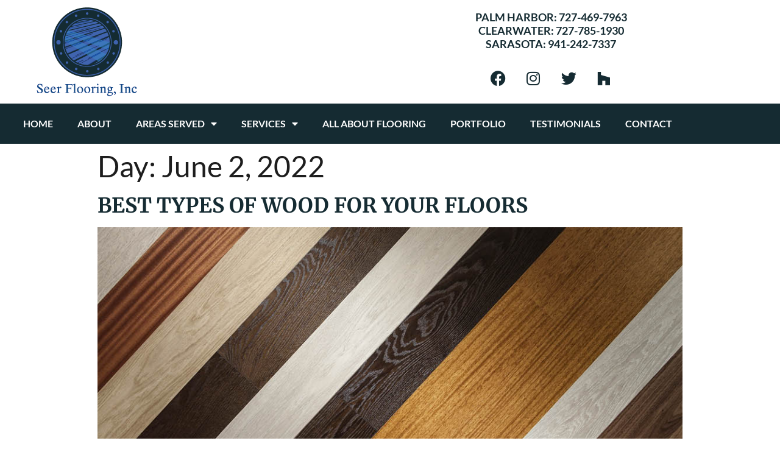

--- FILE ---
content_type: text/html; charset=UTF-8
request_url: https://www.seerfloor.com/2022/06/02/
body_size: 11573
content:
<!doctype html>
<html lang="en-US">
<head>
	<meta charset="UTF-8">
		<meta name="viewport" content="width=device-width, initial-scale=1">
	<link rel="profile" href="https://gmpg.org/xfn/11">
	<meta name='robots' content='noindex, follow' />

	<!-- This site is optimized with the Yoast SEO plugin v26.7 - https://yoast.com/wordpress/plugins/seo/ -->
	<title>June 2, 2022 - Seer Flooring</title>
	<meta property="og:locale" content="en_US" />
	<meta property="og:type" content="website" />
	<meta property="og:title" content="June 2, 2022 - Seer Flooring" />
	<meta property="og:url" content="https://www.seerfloor.com/2022/06/02/" />
	<meta property="og:site_name" content="Seer Flooring" />
	<meta name="twitter:card" content="summary_large_image" />
	<script type="application/ld+json" class="yoast-schema-graph">{"@context":"https://schema.org","@graph":[{"@type":"CollectionPage","@id":"https://www.seerfloor.com/2022/06/02/","url":"https://www.seerfloor.com/2022/06/02/","name":"June 2, 2022 - Seer Flooring","isPartOf":{"@id":"https://www.seerfloor.com/#website"},"primaryImageOfPage":{"@id":"https://www.seerfloor.com/2022/06/02/#primaryimage"},"image":{"@id":"https://www.seerfloor.com/2022/06/02/#primaryimage"},"thumbnailUrl":"https://www.seerfloor.com/wp-content/uploads/hardwood-species-2022-June.jpg","breadcrumb":{"@id":"https://www.seerfloor.com/2022/06/02/#breadcrumb"},"inLanguage":"en-US"},{"@type":"ImageObject","inLanguage":"en-US","@id":"https://www.seerfloor.com/2022/06/02/#primaryimage","url":"https://www.seerfloor.com/wp-content/uploads/hardwood-species-2022-June.jpg","contentUrl":"https://www.seerfloor.com/wp-content/uploads/hardwood-species-2022-June.jpg","width":1000,"height":400,"caption":"hardwood floor species"},{"@type":"BreadcrumbList","@id":"https://www.seerfloor.com/2022/06/02/#breadcrumb","itemListElement":[{"@type":"ListItem","position":1,"name":"Home","item":"https://www.seerfloor.com/"},{"@type":"ListItem","position":2,"name":"Archives for June 2, 2022"}]},{"@type":"WebSite","@id":"https://www.seerfloor.com/#website","url":"https://www.seerfloor.com/","name":"Seer Flooring","description":"","publisher":{"@id":"https://www.seerfloor.com/#organization"},"potentialAction":[{"@type":"SearchAction","target":{"@type":"EntryPoint","urlTemplate":"https://www.seerfloor.com/?s={search_term_string}"},"query-input":{"@type":"PropertyValueSpecification","valueRequired":true,"valueName":"search_term_string"}}],"inLanguage":"en-US"},{"@type":"Organization","@id":"https://www.seerfloor.com/#organization","name":"Seer Flooring","url":"https://www.seerfloor.com/","logo":{"@type":"ImageObject","inLanguage":"en-US","@id":"https://www.seerfloor.com/#/schema/logo/image/","url":"https://www.seerfloor.com/wp-content/uploads/logo_seer.png","contentUrl":"https://www.seerfloor.com/wp-content/uploads/logo_seer.png","width":181,"height":150,"caption":"Seer Flooring"},"image":{"@id":"https://www.seerfloor.com/#/schema/logo/image/"}}]}</script>
	<!-- / Yoast SEO plugin. -->


<link rel="alternate" type="application/rss+xml" title="Seer Flooring &raquo; Feed" href="https://www.seerfloor.com/feed/" />
<link rel="alternate" type="application/rss+xml" title="Seer Flooring &raquo; Comments Feed" href="https://www.seerfloor.com/comments/feed/" />
<style id='wp-img-auto-sizes-contain-inline-css' type='text/css'>
img:is([sizes=auto i],[sizes^="auto," i]){contain-intrinsic-size:3000px 1500px}
/*# sourceURL=wp-img-auto-sizes-contain-inline-css */
</style>
<style id='wp-emoji-styles-inline-css' type='text/css'>

	img.wp-smiley, img.emoji {
		display: inline !important;
		border: none !important;
		box-shadow: none !important;
		height: 1em !important;
		width: 1em !important;
		margin: 0 0.07em !important;
		vertical-align: -0.1em !important;
		background: none !important;
		padding: 0 !important;
	}
/*# sourceURL=wp-emoji-styles-inline-css */
</style>
<style id='classic-theme-styles-inline-css' type='text/css'>
/*! This file is auto-generated */
.wp-block-button__link{color:#fff;background-color:#32373c;border-radius:9999px;box-shadow:none;text-decoration:none;padding:calc(.667em + 2px) calc(1.333em + 2px);font-size:1.125em}.wp-block-file__button{background:#32373c;color:#fff;text-decoration:none}
/*# sourceURL=/wp-includes/css/classic-themes.min.css */
</style>
<style id='global-styles-inline-css' type='text/css'>
:root{--wp--preset--aspect-ratio--square: 1;--wp--preset--aspect-ratio--4-3: 4/3;--wp--preset--aspect-ratio--3-4: 3/4;--wp--preset--aspect-ratio--3-2: 3/2;--wp--preset--aspect-ratio--2-3: 2/3;--wp--preset--aspect-ratio--16-9: 16/9;--wp--preset--aspect-ratio--9-16: 9/16;--wp--preset--color--black: #000000;--wp--preset--color--cyan-bluish-gray: #abb8c3;--wp--preset--color--white: #ffffff;--wp--preset--color--pale-pink: #f78da7;--wp--preset--color--vivid-red: #cf2e2e;--wp--preset--color--luminous-vivid-orange: #ff6900;--wp--preset--color--luminous-vivid-amber: #fcb900;--wp--preset--color--light-green-cyan: #7bdcb5;--wp--preset--color--vivid-green-cyan: #00d084;--wp--preset--color--pale-cyan-blue: #8ed1fc;--wp--preset--color--vivid-cyan-blue: #0693e3;--wp--preset--color--vivid-purple: #9b51e0;--wp--preset--gradient--vivid-cyan-blue-to-vivid-purple: linear-gradient(135deg,rgb(6,147,227) 0%,rgb(155,81,224) 100%);--wp--preset--gradient--light-green-cyan-to-vivid-green-cyan: linear-gradient(135deg,rgb(122,220,180) 0%,rgb(0,208,130) 100%);--wp--preset--gradient--luminous-vivid-amber-to-luminous-vivid-orange: linear-gradient(135deg,rgb(252,185,0) 0%,rgb(255,105,0) 100%);--wp--preset--gradient--luminous-vivid-orange-to-vivid-red: linear-gradient(135deg,rgb(255,105,0) 0%,rgb(207,46,46) 100%);--wp--preset--gradient--very-light-gray-to-cyan-bluish-gray: linear-gradient(135deg,rgb(238,238,238) 0%,rgb(169,184,195) 100%);--wp--preset--gradient--cool-to-warm-spectrum: linear-gradient(135deg,rgb(74,234,220) 0%,rgb(151,120,209) 20%,rgb(207,42,186) 40%,rgb(238,44,130) 60%,rgb(251,105,98) 80%,rgb(254,248,76) 100%);--wp--preset--gradient--blush-light-purple: linear-gradient(135deg,rgb(255,206,236) 0%,rgb(152,150,240) 100%);--wp--preset--gradient--blush-bordeaux: linear-gradient(135deg,rgb(254,205,165) 0%,rgb(254,45,45) 50%,rgb(107,0,62) 100%);--wp--preset--gradient--luminous-dusk: linear-gradient(135deg,rgb(255,203,112) 0%,rgb(199,81,192) 50%,rgb(65,88,208) 100%);--wp--preset--gradient--pale-ocean: linear-gradient(135deg,rgb(255,245,203) 0%,rgb(182,227,212) 50%,rgb(51,167,181) 100%);--wp--preset--gradient--electric-grass: linear-gradient(135deg,rgb(202,248,128) 0%,rgb(113,206,126) 100%);--wp--preset--gradient--midnight: linear-gradient(135deg,rgb(2,3,129) 0%,rgb(40,116,252) 100%);--wp--preset--font-size--small: 13px;--wp--preset--font-size--medium: 20px;--wp--preset--font-size--large: 36px;--wp--preset--font-size--x-large: 42px;--wp--preset--spacing--20: 0.44rem;--wp--preset--spacing--30: 0.67rem;--wp--preset--spacing--40: 1rem;--wp--preset--spacing--50: 1.5rem;--wp--preset--spacing--60: 2.25rem;--wp--preset--spacing--70: 3.38rem;--wp--preset--spacing--80: 5.06rem;--wp--preset--shadow--natural: 6px 6px 9px rgba(0, 0, 0, 0.2);--wp--preset--shadow--deep: 12px 12px 50px rgba(0, 0, 0, 0.4);--wp--preset--shadow--sharp: 6px 6px 0px rgba(0, 0, 0, 0.2);--wp--preset--shadow--outlined: 6px 6px 0px -3px rgb(255, 255, 255), 6px 6px rgb(0, 0, 0);--wp--preset--shadow--crisp: 6px 6px 0px rgb(0, 0, 0);}:where(.is-layout-flex){gap: 0.5em;}:where(.is-layout-grid){gap: 0.5em;}body .is-layout-flex{display: flex;}.is-layout-flex{flex-wrap: wrap;align-items: center;}.is-layout-flex > :is(*, div){margin: 0;}body .is-layout-grid{display: grid;}.is-layout-grid > :is(*, div){margin: 0;}:where(.wp-block-columns.is-layout-flex){gap: 2em;}:where(.wp-block-columns.is-layout-grid){gap: 2em;}:where(.wp-block-post-template.is-layout-flex){gap: 1.25em;}:where(.wp-block-post-template.is-layout-grid){gap: 1.25em;}.has-black-color{color: var(--wp--preset--color--black) !important;}.has-cyan-bluish-gray-color{color: var(--wp--preset--color--cyan-bluish-gray) !important;}.has-white-color{color: var(--wp--preset--color--white) !important;}.has-pale-pink-color{color: var(--wp--preset--color--pale-pink) !important;}.has-vivid-red-color{color: var(--wp--preset--color--vivid-red) !important;}.has-luminous-vivid-orange-color{color: var(--wp--preset--color--luminous-vivid-orange) !important;}.has-luminous-vivid-amber-color{color: var(--wp--preset--color--luminous-vivid-amber) !important;}.has-light-green-cyan-color{color: var(--wp--preset--color--light-green-cyan) !important;}.has-vivid-green-cyan-color{color: var(--wp--preset--color--vivid-green-cyan) !important;}.has-pale-cyan-blue-color{color: var(--wp--preset--color--pale-cyan-blue) !important;}.has-vivid-cyan-blue-color{color: var(--wp--preset--color--vivid-cyan-blue) !important;}.has-vivid-purple-color{color: var(--wp--preset--color--vivid-purple) !important;}.has-black-background-color{background-color: var(--wp--preset--color--black) !important;}.has-cyan-bluish-gray-background-color{background-color: var(--wp--preset--color--cyan-bluish-gray) !important;}.has-white-background-color{background-color: var(--wp--preset--color--white) !important;}.has-pale-pink-background-color{background-color: var(--wp--preset--color--pale-pink) !important;}.has-vivid-red-background-color{background-color: var(--wp--preset--color--vivid-red) !important;}.has-luminous-vivid-orange-background-color{background-color: var(--wp--preset--color--luminous-vivid-orange) !important;}.has-luminous-vivid-amber-background-color{background-color: var(--wp--preset--color--luminous-vivid-amber) !important;}.has-light-green-cyan-background-color{background-color: var(--wp--preset--color--light-green-cyan) !important;}.has-vivid-green-cyan-background-color{background-color: var(--wp--preset--color--vivid-green-cyan) !important;}.has-pale-cyan-blue-background-color{background-color: var(--wp--preset--color--pale-cyan-blue) !important;}.has-vivid-cyan-blue-background-color{background-color: var(--wp--preset--color--vivid-cyan-blue) !important;}.has-vivid-purple-background-color{background-color: var(--wp--preset--color--vivid-purple) !important;}.has-black-border-color{border-color: var(--wp--preset--color--black) !important;}.has-cyan-bluish-gray-border-color{border-color: var(--wp--preset--color--cyan-bluish-gray) !important;}.has-white-border-color{border-color: var(--wp--preset--color--white) !important;}.has-pale-pink-border-color{border-color: var(--wp--preset--color--pale-pink) !important;}.has-vivid-red-border-color{border-color: var(--wp--preset--color--vivid-red) !important;}.has-luminous-vivid-orange-border-color{border-color: var(--wp--preset--color--luminous-vivid-orange) !important;}.has-luminous-vivid-amber-border-color{border-color: var(--wp--preset--color--luminous-vivid-amber) !important;}.has-light-green-cyan-border-color{border-color: var(--wp--preset--color--light-green-cyan) !important;}.has-vivid-green-cyan-border-color{border-color: var(--wp--preset--color--vivid-green-cyan) !important;}.has-pale-cyan-blue-border-color{border-color: var(--wp--preset--color--pale-cyan-blue) !important;}.has-vivid-cyan-blue-border-color{border-color: var(--wp--preset--color--vivid-cyan-blue) !important;}.has-vivid-purple-border-color{border-color: var(--wp--preset--color--vivid-purple) !important;}.has-vivid-cyan-blue-to-vivid-purple-gradient-background{background: var(--wp--preset--gradient--vivid-cyan-blue-to-vivid-purple) !important;}.has-light-green-cyan-to-vivid-green-cyan-gradient-background{background: var(--wp--preset--gradient--light-green-cyan-to-vivid-green-cyan) !important;}.has-luminous-vivid-amber-to-luminous-vivid-orange-gradient-background{background: var(--wp--preset--gradient--luminous-vivid-amber-to-luminous-vivid-orange) !important;}.has-luminous-vivid-orange-to-vivid-red-gradient-background{background: var(--wp--preset--gradient--luminous-vivid-orange-to-vivid-red) !important;}.has-very-light-gray-to-cyan-bluish-gray-gradient-background{background: var(--wp--preset--gradient--very-light-gray-to-cyan-bluish-gray) !important;}.has-cool-to-warm-spectrum-gradient-background{background: var(--wp--preset--gradient--cool-to-warm-spectrum) !important;}.has-blush-light-purple-gradient-background{background: var(--wp--preset--gradient--blush-light-purple) !important;}.has-blush-bordeaux-gradient-background{background: var(--wp--preset--gradient--blush-bordeaux) !important;}.has-luminous-dusk-gradient-background{background: var(--wp--preset--gradient--luminous-dusk) !important;}.has-pale-ocean-gradient-background{background: var(--wp--preset--gradient--pale-ocean) !important;}.has-electric-grass-gradient-background{background: var(--wp--preset--gradient--electric-grass) !important;}.has-midnight-gradient-background{background: var(--wp--preset--gradient--midnight) !important;}.has-small-font-size{font-size: var(--wp--preset--font-size--small) !important;}.has-medium-font-size{font-size: var(--wp--preset--font-size--medium) !important;}.has-large-font-size{font-size: var(--wp--preset--font-size--large) !important;}.has-x-large-font-size{font-size: var(--wp--preset--font-size--x-large) !important;}
:where(.wp-block-post-template.is-layout-flex){gap: 1.25em;}:where(.wp-block-post-template.is-layout-grid){gap: 1.25em;}
:where(.wp-block-term-template.is-layout-flex){gap: 1.25em;}:where(.wp-block-term-template.is-layout-grid){gap: 1.25em;}
:where(.wp-block-columns.is-layout-flex){gap: 2em;}:where(.wp-block-columns.is-layout-grid){gap: 2em;}
:root :where(.wp-block-pullquote){font-size: 1.5em;line-height: 1.6;}
/*# sourceURL=global-styles-inline-css */
</style>
<link rel='stylesheet' id='trustreviews-public-main-css-css' href='https://www.seerfloor.com/wp-content/plugins/fb-reviews-widget/assets/css/public-main.css?ver=2.7.2' type='text/css' media='all' />
<link rel='stylesheet' id='hello-elementor-theme-style-css' href='https://www.seerfloor.com/wp-content/themes/hello-elementor/theme.min.css?ver=2.5.0' type='text/css' media='all' />
<link rel='stylesheet' id='hello-elementor-child-style-css' href='https://www.seerfloor.com/wp-content/themes/hello-theme-child-master/style.css?ver=1.0.0' type='text/css' media='all' />
<link rel='stylesheet' id='hello-elementor-css' href='https://www.seerfloor.com/wp-content/themes/hello-elementor/style.min.css?ver=2.5.0' type='text/css' media='all' />
<link rel='stylesheet' id='elementor-frontend-css' href='https://www.seerfloor.com/wp-content/plugins/elementor/assets/css/frontend.min.css?ver=3.34.1' type='text/css' media='all' />
<link rel='stylesheet' id='widget-image-css' href='https://www.seerfloor.com/wp-content/plugins/elementor/assets/css/widget-image.min.css?ver=3.34.1' type='text/css' media='all' />
<link rel='stylesheet' id='widget-heading-css' href='https://www.seerfloor.com/wp-content/plugins/elementor/assets/css/widget-heading.min.css?ver=3.34.1' type='text/css' media='all' />
<link rel='stylesheet' id='widget-social-icons-css' href='https://www.seerfloor.com/wp-content/plugins/elementor/assets/css/widget-social-icons.min.css?ver=3.34.1' type='text/css' media='all' />
<link rel='stylesheet' id='e-apple-webkit-css' href='https://www.seerfloor.com/wp-content/plugins/elementor/assets/css/conditionals/apple-webkit.min.css?ver=3.34.1' type='text/css' media='all' />
<link rel='stylesheet' id='widget-nav-menu-css' href='https://www.seerfloor.com/wp-content/plugins/elementor-pro/assets/css/widget-nav-menu.min.css?ver=3.34.0' type='text/css' media='all' />
<link rel='stylesheet' id='elementor-icons-css' href='https://www.seerfloor.com/wp-content/plugins/elementor/assets/lib/eicons/css/elementor-icons.min.css?ver=5.45.0' type='text/css' media='all' />
<link rel='stylesheet' id='elementor-post-6-css' href='https://www.seerfloor.com/wp-content/uploads/elementor/css/post-6.css?ver=1768536529' type='text/css' media='all' />
<link rel='stylesheet' id='elementor-post-7184-css' href='https://www.seerfloor.com/wp-content/uploads/elementor/css/post-7184.css?ver=1768536530' type='text/css' media='all' />
<link rel='stylesheet' id='elementor-post-7155-css' href='https://www.seerfloor.com/wp-content/uploads/elementor/css/post-7155.css?ver=1768536530' type='text/css' media='all' />
<link rel='stylesheet' id='elementor-gf-local-merriweather-css' href='https://www.seerfloor.com/wp-content/uploads/elementor/google-fonts/css/merriweather.css?ver=1742227814' type='text/css' media='all' />
<link rel='stylesheet' id='elementor-gf-local-lato-css' href='https://www.seerfloor.com/wp-content/uploads/elementor/google-fonts/css/lato.css?ver=1742227815' type='text/css' media='all' />
<link rel='stylesheet' id='elementor-icons-shared-0-css' href='https://www.seerfloor.com/wp-content/plugins/elementor/assets/lib/font-awesome/css/fontawesome.min.css?ver=5.15.3' type='text/css' media='all' />
<link rel='stylesheet' id='elementor-icons-fa-brands-css' href='https://www.seerfloor.com/wp-content/plugins/elementor/assets/lib/font-awesome/css/brands.min.css?ver=5.15.3' type='text/css' media='all' />
<link rel='stylesheet' id='elementor-icons-fa-solid-css' href='https://www.seerfloor.com/wp-content/plugins/elementor/assets/lib/font-awesome/css/solid.min.css?ver=5.15.3' type='text/css' media='all' />
<script type="text/javascript" defer="defer" src="https://www.seerfloor.com/wp-content/plugins/fb-reviews-widget/assets/js/public-main.js?ver=2.7.2" id="trustreviews-public-main-js-js"></script>
<script type="text/javascript" src="https://www.seerfloor.com/wp-includes/js/jquery/jquery.min.js?ver=3.7.1" id="jquery-core-js"></script>
<script type="text/javascript" src="https://www.seerfloor.com/wp-includes/js/jquery/jquery-migrate.min.js?ver=3.4.1" id="jquery-migrate-js"></script>
<link rel="https://api.w.org/" href="https://www.seerfloor.com/wp-json/" /><link rel="EditURI" type="application/rsd+xml" title="RSD" href="https://www.seerfloor.com/xmlrpc.php?rsd" />
<meta name="generator" content="WordPress 6.9" />
<!-- Google Tag Manager -->
<script>(function(w,d,s,l,i){w[l]=w[l]||[];w[l].push({'gtm.start':
new Date().getTime(),event:'gtm.js'});var f=d.getElementsByTagName(s)[0],
j=d.createElement(s),dl=l!='dataLayer'?'&l='+l:'';j.async=true;j.src=
'https://www.googletagmanager.com/gtm.js?id='+i+dl;f.parentNode.insertBefore(j,f);
})(window,document,'script','dataLayer','GTM-KR2JZDL');</script>
<!-- End Google Tag Manager --><meta name="generator" content="Elementor 3.34.1; settings: css_print_method-external, google_font-enabled, font_display-auto">
<!-- Global site tag (gtag.js) - Google Analytics -->
<script async src="https://www.googletagmanager.com/gtag/js?id=UA-59623617-1">
</script>
<script>
  window.dataLayer = window.dataLayer || [];
  function gtag(){dataLayer.push(arguments);}
  gtag('js', new Date());

  gtag('config', 'UA-59623617-1');
</script>
			<style>
				.e-con.e-parent:nth-of-type(n+4):not(.e-lazyloaded):not(.e-no-lazyload),
				.e-con.e-parent:nth-of-type(n+4):not(.e-lazyloaded):not(.e-no-lazyload) * {
					background-image: none !important;
				}
				@media screen and (max-height: 1024px) {
					.e-con.e-parent:nth-of-type(n+3):not(.e-lazyloaded):not(.e-no-lazyload),
					.e-con.e-parent:nth-of-type(n+3):not(.e-lazyloaded):not(.e-no-lazyload) * {
						background-image: none !important;
					}
				}
				@media screen and (max-height: 640px) {
					.e-con.e-parent:nth-of-type(n+2):not(.e-lazyloaded):not(.e-no-lazyload),
					.e-con.e-parent:nth-of-type(n+2):not(.e-lazyloaded):not(.e-no-lazyload) * {
						background-image: none !important;
					}
				}
			</style>
			<link rel="icon" href="https://www.seerfloor.com/wp-content/uploads/cropped-favicon_seer-32x32.png" sizes="32x32" />
<link rel="icon" href="https://www.seerfloor.com/wp-content/uploads/cropped-favicon_seer-192x192.png" sizes="192x192" />
<link rel="apple-touch-icon" href="https://www.seerfloor.com/wp-content/uploads/cropped-favicon_seer-180x180.png" />
<meta name="msapplication-TileImage" content="https://www.seerfloor.com/wp-content/uploads/cropped-favicon_seer-270x270.png" />
</head>
<body class="archive date wp-custom-logo wp-theme-hello-elementor wp-child-theme-hello-theme-child-master elementor-default elementor-kit-6">

<!-- Google Tag Manager (noscript) -->
<noscript><iframe src="https://www.googletagmanager.com/ns.html?id=GTM-KR2JZDL"
height="0" width="0" style="display:none;visibility:hidden"></iframe></noscript>
<!-- End Google Tag Manager (noscript) -->		<header data-elementor-type="header" data-elementor-id="7184" class="elementor elementor-7184 elementor-location-header" data-elementor-post-type="elementor_library">
					<section class="elementor-section elementor-top-section elementor-element elementor-element-115e75b elementor-section-boxed elementor-section-height-default elementor-section-height-default" data-id="115e75b" data-element_type="section" data-settings="{&quot;background_background&quot;:&quot;classic&quot;}">
						<div class="elementor-container elementor-column-gap-default">
					<div class="elementor-column elementor-col-33 elementor-top-column elementor-element elementor-element-deae222" data-id="deae222" data-element_type="column">
			<div class="elementor-widget-wrap elementor-element-populated">
						<div class="elementor-element elementor-element-e388a2b elementor-widget elementor-widget-theme-site-logo elementor-widget-image" data-id="e388a2b" data-element_type="widget" data-widget_type="theme-site-logo.default">
				<div class="elementor-widget-container">
											<a href="https://www.seerfloor.com">
			<img width="181" height="150" src="https://www.seerfloor.com/wp-content/uploads/logo_seer.png" class="attachment-full size-full wp-image-7106" alt="" />				</a>
											</div>
				</div>
					</div>
		</div>
				<div class="elementor-column elementor-col-33 elementor-top-column elementor-element elementor-element-d26d93a elementor-hidden-mobile" data-id="d26d93a" data-element_type="column">
			<div class="elementor-widget-wrap">
							</div>
		</div>
				<div class="elementor-column elementor-col-33 elementor-top-column elementor-element elementor-element-5551ae4" data-id="5551ae4" data-element_type="column">
			<div class="elementor-widget-wrap elementor-element-populated">
						<div class="elementor-element elementor-element-ef73b32 elementor-widget elementor-widget-heading" data-id="ef73b32" data-element_type="widget" data-widget_type="heading.default">
				<div class="elementor-widget-container">
					<h3 class="elementor-heading-title elementor-size-default">Palm Harbor: <a href="tel:7274697963">727-469-7963</a> <br>Clearwater: <a href="7277851930">727-785-1930</a><br>Sarasota: <a href="9412427337">941-242-7337</a></h3>				</div>
				</div>
				<div class="elementor-element elementor-element-606a638 elementor-shape-rounded elementor-grid-0 e-grid-align-center elementor-widget elementor-widget-social-icons" data-id="606a638" data-element_type="widget" data-widget_type="social-icons.default">
				<div class="elementor-widget-container">
							<div class="elementor-social-icons-wrapper elementor-grid" role="list">
							<span class="elementor-grid-item" role="listitem">
					<a class="elementor-icon elementor-social-icon elementor-social-icon-facebook elementor-repeater-item-cfc45a6" href="https://www.facebook.com/SeerFlooringInc/" target="_blank">
						<span class="elementor-screen-only">Facebook</span>
						<i aria-hidden="true" class="fab fa-facebook"></i>					</a>
				</span>
							<span class="elementor-grid-item" role="listitem">
					<a class="elementor-icon elementor-social-icon elementor-social-icon-instagram elementor-repeater-item-bcb4727" href="https://www.instagram.com/seerflooring/" target="_blank">
						<span class="elementor-screen-only">Instagram</span>
						<i aria-hidden="true" class="fab fa-instagram"></i>					</a>
				</span>
							<span class="elementor-grid-item" role="listitem">
					<a class="elementor-icon elementor-social-icon elementor-social-icon-twitter elementor-repeater-item-a67a1c1" href="https://twitter.com/SeerFlooringInc" target="_blank">
						<span class="elementor-screen-only">Twitter</span>
						<i aria-hidden="true" class="fab fa-twitter"></i>					</a>
				</span>
							<span class="elementor-grid-item" role="listitem">
					<a class="elementor-icon elementor-social-icon elementor-social-icon-houzz elementor-repeater-item-4a50823" href="https://www.houzz.com/professionals/flooring-contractors/seer-flooring-inc-pfvwus-pf~1670497058?" target="_blank">
						<span class="elementor-screen-only">Houzz</span>
						<i aria-hidden="true" class="fab fa-houzz"></i>					</a>
				</span>
					</div>
						</div>
				</div>
					</div>
		</div>
					</div>
		</section>
				<section class="elementor-section elementor-top-section elementor-element elementor-element-27d805b elementor-section-boxed elementor-section-height-default elementor-section-height-default" data-id="27d805b" data-element_type="section" data-settings="{&quot;background_background&quot;:&quot;classic&quot;}">
						<div class="elementor-container elementor-column-gap-default">
					<div class="elementor-column elementor-col-100 elementor-top-column elementor-element elementor-element-2600389" data-id="2600389" data-element_type="column">
			<div class="elementor-widget-wrap elementor-element-populated">
						<div class="elementor-element elementor-element-5425d46 elementor-nav-menu__align-center elementor-nav-menu--dropdown-tablet elementor-nav-menu__text-align-aside elementor-nav-menu--toggle elementor-nav-menu--burger elementor-widget elementor-widget-nav-menu" data-id="5425d46" data-element_type="widget" data-settings="{&quot;layout&quot;:&quot;horizontal&quot;,&quot;submenu_icon&quot;:{&quot;value&quot;:&quot;&lt;i class=\&quot;fas fa-caret-down\&quot; aria-hidden=\&quot;true\&quot;&gt;&lt;\/i&gt;&quot;,&quot;library&quot;:&quot;fa-solid&quot;},&quot;toggle&quot;:&quot;burger&quot;}" data-widget_type="nav-menu.default">
				<div class="elementor-widget-container">
								<nav aria-label="Menu" class="elementor-nav-menu--main elementor-nav-menu__container elementor-nav-menu--layout-horizontal e--pointer-none">
				<ul id="menu-1-5425d46" class="elementor-nav-menu"><li class="menu-item menu-item-type-post_type menu-item-object-page menu-item-home menu-item-7139"><a href="https://www.seerfloor.com/" class="elementor-item">Home</a></li>
<li class="menu-item menu-item-type-post_type menu-item-object-page menu-item-7140"><a href="https://www.seerfloor.com/about/" class="elementor-item">About</a></li>
<li class="menu-item menu-item-type-post_type menu-item-object-page menu-item-has-children menu-item-8372"><a href="https://www.seerfloor.com/tampa-flooring-installation/" class="elementor-item">Areas Served</a>
<ul class="sub-menu elementor-nav-menu--dropdown">
	<li class="menu-item menu-item-type-post_type menu-item-object-page menu-item-8374"><a href="https://www.seerfloor.com/palm-harbor-flooring-installation/" class="elementor-sub-item">Palm Harbor</a></li>
	<li class="menu-item menu-item-type-post_type menu-item-object-page menu-item-8375"><a href="https://www.seerfloor.com/sarasota-flooring-contractor/" class="elementor-sub-item">Sarasota</a></li>
	<li class="menu-item menu-item-type-post_type menu-item-object-page menu-item-8899"><a href="https://www.seerfloor.com/flooring-westchase-installation/" class="elementor-sub-item">Westchase</a></li>
	<li class="menu-item menu-item-type-post_type menu-item-object-page menu-item-8936"><a href="https://www.seerfloor.com/odessa-flooring-installation/" class="elementor-sub-item">Odessa</a></li>
	<li class="menu-item menu-item-type-post_type menu-item-object-page menu-item-8906"><a href="https://www.seerfloor.com/venice-flooring-installation/" class="elementor-sub-item">Venice</a></li>
	<li class="menu-item menu-item-type-post_type menu-item-object-page menu-item-8898"><a href="https://www.seerfloor.com/tampa-flooring-installation-co/" class="elementor-sub-item">Tampa</a></li>
	<li class="menu-item menu-item-type-post_type menu-item-object-page menu-item-8376"><a href="https://www.seerfloor.com/st-petersburg-flooring-installation/" class="elementor-sub-item">St. Petersburg</a></li>
	<li class="menu-item menu-item-type-post_type menu-item-object-page menu-item-8921"><a href="https://www.seerfloor.com/clearwater-flooring-designs/" class="elementor-sub-item">Clearwater</a></li>
	<li class="menu-item menu-item-type-post_type menu-item-object-page menu-item-8897"><a href="https://www.seerfloor.com/seminole-flooring-installation/" class="elementor-sub-item">Seminole</a></li>
</ul>
</li>
<li class="menu-item menu-item-type-custom menu-item-object-custom menu-item-has-children menu-item-7141"><a class="elementor-item">Services</a>
<ul class="sub-menu elementor-nav-menu--dropdown">
	<li class="menu-item menu-item-type-post_type menu-item-object-page menu-item-7146"><a href="https://www.seerfloor.com/hardwood-flooring/" class="elementor-sub-item">Hardwood Flooring</a></li>
	<li class="menu-item menu-item-type-post_type menu-item-object-page menu-item-has-children menu-item-7148"><a href="https://www.seerfloor.com/tile/" class="elementor-sub-item">Tile Floors</a>
	<ul class="sub-menu elementor-nav-menu--dropdown">
		<li class="menu-item menu-item-type-post_type menu-item-object-page menu-item-8373"><a href="https://www.seerfloor.com/tile-flooring-installation/" class="elementor-sub-item">Tile Flooring Installation</a></li>
	</ul>
</li>
	<li class="menu-item menu-item-type-post_type menu-item-object-page menu-item-7147"><a href="https://www.seerfloor.com/luxury-vinyl-floors/" class="elementor-sub-item">Luxury Vinyl Floors – LVT &#038; LVP</a></li>
	<li class="menu-item menu-item-type-post_type menu-item-object-page menu-item-7144"><a href="https://www.seerfloor.com/engineered-wood-floors/" class="elementor-sub-item">Engineered Wood Floors</a></li>
	<li class="menu-item menu-item-type-post_type menu-item-object-page menu-item-7145"><a href="https://www.seerfloor.com/restoration/" class="elementor-sub-item">Floor Restoration</a></li>
	<li class="menu-item menu-item-type-post_type menu-item-object-page menu-item-7142"><a href="https://www.seerfloor.com/bathrooms/" class="elementor-sub-item">Bathroom Remodeling</a></li>
	<li class="menu-item menu-item-type-post_type menu-item-object-page menu-item-7143"><a href="https://www.seerfloor.com/commercial-flooring-tampa-bay/" class="elementor-sub-item">Commercial Flooring</a></li>
</ul>
</li>
<li class="menu-item menu-item-type-post_type menu-item-object-page menu-item-7149"><a href="https://www.seerfloor.com/all-about-flooring/" class="elementor-item">All About Flooring</a></li>
<li class="menu-item menu-item-type-post_type menu-item-object-page menu-item-7154"><a href="https://www.seerfloor.com/portfolio/" class="elementor-item">Portfolio</a></li>
<li class="menu-item menu-item-type-post_type menu-item-object-page menu-item-7151"><a href="https://www.seerfloor.com/testimonials/" class="elementor-item">Testimonials</a></li>
<li class="menu-item menu-item-type-post_type menu-item-object-page menu-item-7150"><a href="https://www.seerfloor.com/contact/" class="elementor-item">Contact</a></li>
</ul>			</nav>
					<div class="elementor-menu-toggle" role="button" tabindex="0" aria-label="Menu Toggle" aria-expanded="false">
			<i aria-hidden="true" role="presentation" class="elementor-menu-toggle__icon--open eicon-menu-bar"></i><i aria-hidden="true" role="presentation" class="elementor-menu-toggle__icon--close eicon-close"></i>		</div>
					<nav class="elementor-nav-menu--dropdown elementor-nav-menu__container" aria-hidden="true">
				<ul id="menu-2-5425d46" class="elementor-nav-menu"><li class="menu-item menu-item-type-post_type menu-item-object-page menu-item-home menu-item-7139"><a href="https://www.seerfloor.com/" class="elementor-item" tabindex="-1">Home</a></li>
<li class="menu-item menu-item-type-post_type menu-item-object-page menu-item-7140"><a href="https://www.seerfloor.com/about/" class="elementor-item" tabindex="-1">About</a></li>
<li class="menu-item menu-item-type-post_type menu-item-object-page menu-item-has-children menu-item-8372"><a href="https://www.seerfloor.com/tampa-flooring-installation/" class="elementor-item" tabindex="-1">Areas Served</a>
<ul class="sub-menu elementor-nav-menu--dropdown">
	<li class="menu-item menu-item-type-post_type menu-item-object-page menu-item-8374"><a href="https://www.seerfloor.com/palm-harbor-flooring-installation/" class="elementor-sub-item" tabindex="-1">Palm Harbor</a></li>
	<li class="menu-item menu-item-type-post_type menu-item-object-page menu-item-8375"><a href="https://www.seerfloor.com/sarasota-flooring-contractor/" class="elementor-sub-item" tabindex="-1">Sarasota</a></li>
	<li class="menu-item menu-item-type-post_type menu-item-object-page menu-item-8899"><a href="https://www.seerfloor.com/flooring-westchase-installation/" class="elementor-sub-item" tabindex="-1">Westchase</a></li>
	<li class="menu-item menu-item-type-post_type menu-item-object-page menu-item-8936"><a href="https://www.seerfloor.com/odessa-flooring-installation/" class="elementor-sub-item" tabindex="-1">Odessa</a></li>
	<li class="menu-item menu-item-type-post_type menu-item-object-page menu-item-8906"><a href="https://www.seerfloor.com/venice-flooring-installation/" class="elementor-sub-item" tabindex="-1">Venice</a></li>
	<li class="menu-item menu-item-type-post_type menu-item-object-page menu-item-8898"><a href="https://www.seerfloor.com/tampa-flooring-installation-co/" class="elementor-sub-item" tabindex="-1">Tampa</a></li>
	<li class="menu-item menu-item-type-post_type menu-item-object-page menu-item-8376"><a href="https://www.seerfloor.com/st-petersburg-flooring-installation/" class="elementor-sub-item" tabindex="-1">St. Petersburg</a></li>
	<li class="menu-item menu-item-type-post_type menu-item-object-page menu-item-8921"><a href="https://www.seerfloor.com/clearwater-flooring-designs/" class="elementor-sub-item" tabindex="-1">Clearwater</a></li>
	<li class="menu-item menu-item-type-post_type menu-item-object-page menu-item-8897"><a href="https://www.seerfloor.com/seminole-flooring-installation/" class="elementor-sub-item" tabindex="-1">Seminole</a></li>
</ul>
</li>
<li class="menu-item menu-item-type-custom menu-item-object-custom menu-item-has-children menu-item-7141"><a class="elementor-item" tabindex="-1">Services</a>
<ul class="sub-menu elementor-nav-menu--dropdown">
	<li class="menu-item menu-item-type-post_type menu-item-object-page menu-item-7146"><a href="https://www.seerfloor.com/hardwood-flooring/" class="elementor-sub-item" tabindex="-1">Hardwood Flooring</a></li>
	<li class="menu-item menu-item-type-post_type menu-item-object-page menu-item-has-children menu-item-7148"><a href="https://www.seerfloor.com/tile/" class="elementor-sub-item" tabindex="-1">Tile Floors</a>
	<ul class="sub-menu elementor-nav-menu--dropdown">
		<li class="menu-item menu-item-type-post_type menu-item-object-page menu-item-8373"><a href="https://www.seerfloor.com/tile-flooring-installation/" class="elementor-sub-item" tabindex="-1">Tile Flooring Installation</a></li>
	</ul>
</li>
	<li class="menu-item menu-item-type-post_type menu-item-object-page menu-item-7147"><a href="https://www.seerfloor.com/luxury-vinyl-floors/" class="elementor-sub-item" tabindex="-1">Luxury Vinyl Floors – LVT &#038; LVP</a></li>
	<li class="menu-item menu-item-type-post_type menu-item-object-page menu-item-7144"><a href="https://www.seerfloor.com/engineered-wood-floors/" class="elementor-sub-item" tabindex="-1">Engineered Wood Floors</a></li>
	<li class="menu-item menu-item-type-post_type menu-item-object-page menu-item-7145"><a href="https://www.seerfloor.com/restoration/" class="elementor-sub-item" tabindex="-1">Floor Restoration</a></li>
	<li class="menu-item menu-item-type-post_type menu-item-object-page menu-item-7142"><a href="https://www.seerfloor.com/bathrooms/" class="elementor-sub-item" tabindex="-1">Bathroom Remodeling</a></li>
	<li class="menu-item menu-item-type-post_type menu-item-object-page menu-item-7143"><a href="https://www.seerfloor.com/commercial-flooring-tampa-bay/" class="elementor-sub-item" tabindex="-1">Commercial Flooring</a></li>
</ul>
</li>
<li class="menu-item menu-item-type-post_type menu-item-object-page menu-item-7149"><a href="https://www.seerfloor.com/all-about-flooring/" class="elementor-item" tabindex="-1">All About Flooring</a></li>
<li class="menu-item menu-item-type-post_type menu-item-object-page menu-item-7154"><a href="https://www.seerfloor.com/portfolio/" class="elementor-item" tabindex="-1">Portfolio</a></li>
<li class="menu-item menu-item-type-post_type menu-item-object-page menu-item-7151"><a href="https://www.seerfloor.com/testimonials/" class="elementor-item" tabindex="-1">Testimonials</a></li>
<li class="menu-item menu-item-type-post_type menu-item-object-page menu-item-7150"><a href="https://www.seerfloor.com/contact/" class="elementor-item" tabindex="-1">Contact</a></li>
</ul>			</nav>
						</div>
				</div>
					</div>
		</div>
					</div>
		</section>
				</header>
		<main id="content" class="site-main" role="main">

			<header class="page-header">
			<h1 class="entry-title">Day: <span>June 2, 2022</span></h1>		</header>
		<div class="page-content">
					<article class="post">
				<h2 class="entry-title"><a href="https://www.seerfloor.com/2022/06/best-types-of-wood-for-your-floors/">Best Types of Wood for Your Floors</a></h2><a href="https://www.seerfloor.com/2022/06/best-types-of-wood-for-your-floors/"><img fetchpriority="high" width="1000" height="400" src="https://www.seerfloor.com/wp-content/uploads/hardwood-species-2022-June.jpg" class="attachment-large size-large wp-post-image" alt="hardwood floor species" decoding="async" srcset="https://www.seerfloor.com/wp-content/uploads/hardwood-species-2022-June.jpg 1000w, https://www.seerfloor.com/wp-content/uploads/hardwood-species-2022-June-768x307.jpg 768w" sizes="(max-width: 1000px) 100vw, 1000px" /></a><p>Many wood species are great options for flooring. However, not all are right for every budget, lifestyle, or room in your home. The look you want for your new floors can also impact which type of wood, or wood species, would be best for you. As you begin to look at options for your new [&hellip;]</p>
			</article>
			</div>

	
	</main>
		<footer data-elementor-type="footer" data-elementor-id="7155" class="elementor elementor-7155 elementor-location-footer" data-elementor-post-type="elementor_library">
					<footer class="elementor-section elementor-top-section elementor-element elementor-element-19edda7 elementor-section-boxed elementor-section-height-default elementor-section-height-default" data-id="19edda7" data-element_type="section" data-settings="{&quot;background_background&quot;:&quot;classic&quot;}">
						<div class="elementor-container elementor-column-gap-default">
					<div class="elementor-column elementor-col-33 elementor-top-column elementor-element elementor-element-1ee7b63" data-id="1ee7b63" data-element_type="column">
			<div class="elementor-widget-wrap elementor-element-populated">
						<div class="elementor-element elementor-element-c30af40 elementor-widget elementor-widget-image" data-id="c30af40" data-element_type="widget" data-widget_type="image.default">
				<div class="elementor-widget-container">
															<img width="181" height="150" src="https://www.seerfloor.com/wp-content/uploads/logo_WHT_seer.png" class="attachment-medium size-medium wp-image-7180" alt="Seer Floor white logo" />															</div>
				</div>
					</div>
		</div>
				<div class="elementor-column elementor-col-33 elementor-top-column elementor-element elementor-element-1d6e246" data-id="1d6e246" data-element_type="column">
			<div class="elementor-widget-wrap elementor-element-populated">
						<div class="elementor-element elementor-element-45b8dd1 footer-link elementor-widget elementor-widget-text-editor" data-id="45b8dd1" data-element_type="widget" data-widget_type="text-editor.default">
				<div class="elementor-widget-container">
									<h5>Palm Harbor: <a href="tel:7274697963">727-469-7963</a><br />Clearwater: <a href="tel:7277851930">727-785-1930</a><br />Sarasota: <a href="tel:9412427337">941-242-7337</a></h5>								</div>
				</div>
					</div>
		</div>
				<div class="elementor-column elementor-col-33 elementor-top-column elementor-element elementor-element-6e38c4d" data-id="6e38c4d" data-element_type="column">
			<div class="elementor-widget-wrap elementor-element-populated">
						<section class="elementor-section elementor-inner-section elementor-element elementor-element-dadac76 elementor-section-boxed elementor-section-height-default elementor-section-height-default" data-id="dadac76" data-element_type="section">
						<div class="elementor-container elementor-column-gap-default">
					<div class="elementor-column elementor-col-33 elementor-inner-column elementor-element elementor-element-c82c389" data-id="c82c389" data-element_type="column">
			<div class="elementor-widget-wrap elementor-element-populated">
						<div class="elementor-element elementor-element-01582c4 elementor-widget elementor-widget-html" data-id="01582c4" data-element_type="widget" data-widget_type="html.default">
				<div class="elementor-widget-container">
					<!--Proview Badge Code Start --><a href="https://www.thebluebook.com/iProView/1339058" style="text-decoration:none; color:inherit;" target="_blank"><img src="https://www.thebluebook.com/assets/img/badges/proview-badge-lg.png?qp=1339058" border="0" title="Qualify Us Now! ProView" alt="Qualify Us Now! ProView" height="58" width="182" hspace="0" vspace="0" /></a><!--Proview Badge Code END -->				</div>
				</div>
					</div>
		</div>
				<div class="elementor-column elementor-col-33 elementor-inner-column elementor-element elementor-element-f85eb32" data-id="f85eb32" data-element_type="column">
			<div class="elementor-widget-wrap elementor-element-populated">
						<div class="elementor-element elementor-element-b057c4c elementor-shape-rounded elementor-grid-0 e-grid-align-center elementor-widget elementor-widget-social-icons" data-id="b057c4c" data-element_type="widget" data-widget_type="social-icons.default">
				<div class="elementor-widget-container">
							<div class="elementor-social-icons-wrapper elementor-grid" role="list">
							<span class="elementor-grid-item" role="listitem">
					<a class="elementor-icon elementor-social-icon elementor-social-icon-facebook elementor-repeater-item-fa182d8" href="https://www.facebook.com/SeerFlooringInc/" target="_blank">
						<span class="elementor-screen-only">Facebook</span>
						<i aria-hidden="true" class="fab fa-facebook"></i>					</a>
				</span>
							<span class="elementor-grid-item" role="listitem">
					<a class="elementor-icon elementor-social-icon elementor-social-icon-instagram elementor-repeater-item-ba471da" href="https://www.instagram.com/seerflooring/" target="_blank">
						<span class="elementor-screen-only">Instagram</span>
						<i aria-hidden="true" class="fab fa-instagram"></i>					</a>
				</span>
							<span class="elementor-grid-item" role="listitem">
					<a class="elementor-icon elementor-social-icon elementor-social-icon-twitter elementor-repeater-item-b8f1c5e" href="https://twitter.com/SeerFlooringInc" target="_blank">
						<span class="elementor-screen-only">Twitter</span>
						<i aria-hidden="true" class="fab fa-twitter"></i>					</a>
				</span>
							<span class="elementor-grid-item" role="listitem">
					<a class="elementor-icon elementor-social-icon elementor-social-icon-houzz elementor-repeater-item-99c2543" href="https://www.houzz.com/professionals/flooring-contractors/seer-flooring-inc-pfvwus-pf~1670497058?" target="_blank">
						<span class="elementor-screen-only">Houzz</span>
						<i aria-hidden="true" class="fab fa-houzz"></i>					</a>
				</span>
					</div>
						</div>
				</div>
					</div>
		</div>
				<div class="elementor-column elementor-col-33 elementor-inner-column elementor-element elementor-element-b69c48e" data-id="b69c48e" data-element_type="column">
			<div class="elementor-widget-wrap elementor-element-populated">
						<div class="elementor-element elementor-element-aef4bef elementor-widget__width-initial elementor-widget elementor-widget-image" data-id="aef4bef" data-element_type="widget" data-widget_type="image.default">
				<div class="elementor-widget-container">
															<img width="115" height="96" src="https://www.seerfloor.com/wp-content/uploads/NWFA-logo.png" class="attachment-thumbnail size-thumbnail wp-image-7172" alt="NWFA Logo" />															</div>
				</div>
					</div>
		</div>
					</div>
		</section>
					</div>
		</div>
					</div>
		</footer>
				<section class="elementor-section elementor-top-section elementor-element elementor-element-929f29c elementor-section-boxed elementor-section-height-default elementor-section-height-default" data-id="929f29c" data-element_type="section" data-settings="{&quot;background_background&quot;:&quot;classic&quot;}">
						<div class="elementor-container elementor-column-gap-default">
					<div class="elementor-column elementor-col-50 elementor-top-column elementor-element elementor-element-cbfe586" data-id="cbfe586" data-element_type="column">
			<div class="elementor-widget-wrap elementor-element-populated">
						<div class="elementor-element elementor-element-9cfed6b footer-link elementor-widget elementor-widget-text-editor" data-id="9cfed6b" data-element_type="widget" data-widget_type="text-editor.default">
				<div class="elementor-widget-container">
									© <span id="year"></span> Seer Floor, Inc. All Rights Reserved. <a href="/privacy-policy/">Privacy Policy</a> | <a href="/accessibility/">Accessibility</a> | <a href="/terms-and-conditions/">Terms &amp; Conditions</a><script>
    document.getElementById("year").textContent = new Date().getFullYear();
</script>
								</div>
				</div>
					</div>
		</div>
				<div class="elementor-column elementor-col-50 elementor-top-column elementor-element elementor-element-6b6e346" data-id="6b6e346" data-element_type="column">
			<div class="elementor-widget-wrap elementor-element-populated">
						<div class="elementor-element elementor-element-1258ece footer-link elementor-widget elementor-widget-text-editor" data-id="1258ece" data-element_type="widget" data-widget_type="text-editor.default">
				<div class="elementor-widget-container">
									<p>Website created by <a href="https://juiceyourmarketing.com">Juice Marketing and Design</a>.</p>								</div>
				</div>
					</div>
		</div>
					</div>
		</section>
				</footer>
		
<script type="speculationrules">
{"prefetch":[{"source":"document","where":{"and":[{"href_matches":"/*"},{"not":{"href_matches":["/wp-*.php","/wp-admin/*","/wp-content/uploads/*","/wp-content/*","/wp-content/plugins/*","/wp-content/themes/hello-theme-child-master/*","/wp-content/themes/hello-elementor/*","/*\\?(.+)"]}},{"not":{"selector_matches":"a[rel~=\"nofollow\"]"}},{"not":{"selector_matches":".no-prefetch, .no-prefetch a"}}]},"eagerness":"conservative"}]}
</script>
			<script>
				const lazyloadRunObserver = () => {
					const lazyloadBackgrounds = document.querySelectorAll( `.e-con.e-parent:not(.e-lazyloaded)` );
					const lazyloadBackgroundObserver = new IntersectionObserver( ( entries ) => {
						entries.forEach( ( entry ) => {
							if ( entry.isIntersecting ) {
								let lazyloadBackground = entry.target;
								if( lazyloadBackground ) {
									lazyloadBackground.classList.add( 'e-lazyloaded' );
								}
								lazyloadBackgroundObserver.unobserve( entry.target );
							}
						});
					}, { rootMargin: '200px 0px 200px 0px' } );
					lazyloadBackgrounds.forEach( ( lazyloadBackground ) => {
						lazyloadBackgroundObserver.observe( lazyloadBackground );
					} );
				};
				const events = [
					'DOMContentLoaded',
					'elementor/lazyload/observe',
				];
				events.forEach( ( event ) => {
					document.addEventListener( event, lazyloadRunObserver );
				} );
			</script>
			<script type="text/javascript" src="https://www.seerfloor.com/wp-content/plugins/elementor/assets/js/webpack.runtime.min.js?ver=3.34.1" id="elementor-webpack-runtime-js"></script>
<script type="text/javascript" src="https://www.seerfloor.com/wp-content/plugins/elementor/assets/js/frontend-modules.min.js?ver=3.34.1" id="elementor-frontend-modules-js"></script>
<script type="text/javascript" src="https://www.seerfloor.com/wp-includes/js/jquery/ui/core.min.js?ver=1.13.3" id="jquery-ui-core-js"></script>
<script type="text/javascript" id="elementor-frontend-js-before">
/* <![CDATA[ */
var elementorFrontendConfig = {"environmentMode":{"edit":false,"wpPreview":false,"isScriptDebug":false},"i18n":{"shareOnFacebook":"Share on Facebook","shareOnTwitter":"Share on Twitter","pinIt":"Pin it","download":"Download","downloadImage":"Download image","fullscreen":"Fullscreen","zoom":"Zoom","share":"Share","playVideo":"Play Video","previous":"Previous","next":"Next","close":"Close","a11yCarouselPrevSlideMessage":"Previous slide","a11yCarouselNextSlideMessage":"Next slide","a11yCarouselFirstSlideMessage":"This is the first slide","a11yCarouselLastSlideMessage":"This is the last slide","a11yCarouselPaginationBulletMessage":"Go to slide"},"is_rtl":false,"breakpoints":{"xs":0,"sm":480,"md":768,"lg":1025,"xl":1440,"xxl":1600},"responsive":{"breakpoints":{"mobile":{"label":"Mobile Portrait","value":767,"default_value":767,"direction":"max","is_enabled":true},"mobile_extra":{"label":"Mobile Landscape","value":880,"default_value":880,"direction":"max","is_enabled":false},"tablet":{"label":"Tablet Portrait","value":1024,"default_value":1024,"direction":"max","is_enabled":true},"tablet_extra":{"label":"Tablet Landscape","value":1200,"default_value":1200,"direction":"max","is_enabled":false},"laptop":{"label":"Laptop","value":1366,"default_value":1366,"direction":"max","is_enabled":false},"widescreen":{"label":"Widescreen","value":2400,"default_value":2400,"direction":"min","is_enabled":false}},"hasCustomBreakpoints":false},"version":"3.34.1","is_static":false,"experimentalFeatures":{"home_screen":true,"global_classes_should_enforce_capabilities":true,"e_variables":true,"cloud-library":true,"e_opt_in_v4_page":true,"e_interactions":true,"import-export-customization":true,"e_pro_variables":true},"urls":{"assets":"https:\/\/www.seerfloor.com\/wp-content\/plugins\/elementor\/assets\/","ajaxurl":"https:\/\/www.seerfloor.com\/wp-admin\/admin-ajax.php","uploadUrl":"https:\/\/www.seerfloor.com\/wp-content\/uploads"},"nonces":{"floatingButtonsClickTracking":"81d0c1234a"},"swiperClass":"swiper","settings":{"editorPreferences":[]},"kit":{"active_breakpoints":["viewport_mobile","viewport_tablet"],"global_image_lightbox":"yes","lightbox_enable_counter":"yes","lightbox_enable_fullscreen":"yes","lightbox_enable_zoom":"yes","lightbox_enable_share":"yes","lightbox_title_src":"title","lightbox_description_src":"description"},"post":{"id":0,"title":"June 2, 2022 - Seer Flooring","excerpt":""}};
//# sourceURL=elementor-frontend-js-before
/* ]]> */
</script>
<script type="text/javascript" src="https://www.seerfloor.com/wp-content/plugins/elementor/assets/js/frontend.min.js?ver=3.34.1" id="elementor-frontend-js"></script>
<script type="text/javascript" src="https://www.seerfloor.com/wp-content/plugins/elementor-pro/assets/lib/smartmenus/jquery.smartmenus.min.js?ver=1.2.1" id="smartmenus-js"></script>
<script type="text/javascript" src="https://www.seerfloor.com/wp-content/plugins/elementor-pro/assets/js/webpack-pro.runtime.min.js?ver=3.34.0" id="elementor-pro-webpack-runtime-js"></script>
<script type="text/javascript" src="https://www.seerfloor.com/wp-includes/js/dist/hooks.min.js?ver=dd5603f07f9220ed27f1" id="wp-hooks-js"></script>
<script type="text/javascript" src="https://www.seerfloor.com/wp-includes/js/dist/i18n.min.js?ver=c26c3dc7bed366793375" id="wp-i18n-js"></script>
<script type="text/javascript" id="wp-i18n-js-after">
/* <![CDATA[ */
wp.i18n.setLocaleData( { 'text direction\u0004ltr': [ 'ltr' ] } );
//# sourceURL=wp-i18n-js-after
/* ]]> */
</script>
<script type="text/javascript" id="elementor-pro-frontend-js-before">
/* <![CDATA[ */
var ElementorProFrontendConfig = {"ajaxurl":"https:\/\/www.seerfloor.com\/wp-admin\/admin-ajax.php","nonce":"3db16617a3","urls":{"assets":"https:\/\/www.seerfloor.com\/wp-content\/plugins\/elementor-pro\/assets\/","rest":"https:\/\/www.seerfloor.com\/wp-json\/"},"settings":{"lazy_load_background_images":true},"popup":{"hasPopUps":false},"shareButtonsNetworks":{"facebook":{"title":"Facebook","has_counter":true},"twitter":{"title":"Twitter"},"linkedin":{"title":"LinkedIn","has_counter":true},"pinterest":{"title":"Pinterest","has_counter":true},"reddit":{"title":"Reddit","has_counter":true},"vk":{"title":"VK","has_counter":true},"odnoklassniki":{"title":"OK","has_counter":true},"tumblr":{"title":"Tumblr"},"digg":{"title":"Digg"},"skype":{"title":"Skype"},"stumbleupon":{"title":"StumbleUpon","has_counter":true},"mix":{"title":"Mix"},"telegram":{"title":"Telegram"},"pocket":{"title":"Pocket","has_counter":true},"xing":{"title":"XING","has_counter":true},"whatsapp":{"title":"WhatsApp"},"email":{"title":"Email"},"print":{"title":"Print"},"x-twitter":{"title":"X"},"threads":{"title":"Threads"}},"facebook_sdk":{"lang":"en_US","app_id":""},"lottie":{"defaultAnimationUrl":"https:\/\/www.seerfloor.com\/wp-content\/plugins\/elementor-pro\/modules\/lottie\/assets\/animations\/default.json"}};
//# sourceURL=elementor-pro-frontend-js-before
/* ]]> */
</script>
<script type="text/javascript" src="https://www.seerfloor.com/wp-content/plugins/elementor-pro/assets/js/frontend.min.js?ver=3.34.0" id="elementor-pro-frontend-js"></script>
<script type="text/javascript" src="https://www.seerfloor.com/wp-content/plugins/elementor-pro/assets/js/elements-handlers.min.js?ver=3.34.0" id="pro-elements-handlers-js"></script>
<script id="wp-emoji-settings" type="application/json">
{"baseUrl":"https://s.w.org/images/core/emoji/17.0.2/72x72/","ext":".png","svgUrl":"https://s.w.org/images/core/emoji/17.0.2/svg/","svgExt":".svg","source":{"concatemoji":"https://www.seerfloor.com/wp-includes/js/wp-emoji-release.min.js?ver=6.9"}}
</script>
<script type="module">
/* <![CDATA[ */
/*! This file is auto-generated */
const a=JSON.parse(document.getElementById("wp-emoji-settings").textContent),o=(window._wpemojiSettings=a,"wpEmojiSettingsSupports"),s=["flag","emoji"];function i(e){try{var t={supportTests:e,timestamp:(new Date).valueOf()};sessionStorage.setItem(o,JSON.stringify(t))}catch(e){}}function c(e,t,n){e.clearRect(0,0,e.canvas.width,e.canvas.height),e.fillText(t,0,0);t=new Uint32Array(e.getImageData(0,0,e.canvas.width,e.canvas.height).data);e.clearRect(0,0,e.canvas.width,e.canvas.height),e.fillText(n,0,0);const a=new Uint32Array(e.getImageData(0,0,e.canvas.width,e.canvas.height).data);return t.every((e,t)=>e===a[t])}function p(e,t){e.clearRect(0,0,e.canvas.width,e.canvas.height),e.fillText(t,0,0);var n=e.getImageData(16,16,1,1);for(let e=0;e<n.data.length;e++)if(0!==n.data[e])return!1;return!0}function u(e,t,n,a){switch(t){case"flag":return n(e,"\ud83c\udff3\ufe0f\u200d\u26a7\ufe0f","\ud83c\udff3\ufe0f\u200b\u26a7\ufe0f")?!1:!n(e,"\ud83c\udde8\ud83c\uddf6","\ud83c\udde8\u200b\ud83c\uddf6")&&!n(e,"\ud83c\udff4\udb40\udc67\udb40\udc62\udb40\udc65\udb40\udc6e\udb40\udc67\udb40\udc7f","\ud83c\udff4\u200b\udb40\udc67\u200b\udb40\udc62\u200b\udb40\udc65\u200b\udb40\udc6e\u200b\udb40\udc67\u200b\udb40\udc7f");case"emoji":return!a(e,"\ud83e\u1fac8")}return!1}function f(e,t,n,a){let r;const o=(r="undefined"!=typeof WorkerGlobalScope&&self instanceof WorkerGlobalScope?new OffscreenCanvas(300,150):document.createElement("canvas")).getContext("2d",{willReadFrequently:!0}),s=(o.textBaseline="top",o.font="600 32px Arial",{});return e.forEach(e=>{s[e]=t(o,e,n,a)}),s}function r(e){var t=document.createElement("script");t.src=e,t.defer=!0,document.head.appendChild(t)}a.supports={everything:!0,everythingExceptFlag:!0},new Promise(t=>{let n=function(){try{var e=JSON.parse(sessionStorage.getItem(o));if("object"==typeof e&&"number"==typeof e.timestamp&&(new Date).valueOf()<e.timestamp+604800&&"object"==typeof e.supportTests)return e.supportTests}catch(e){}return null}();if(!n){if("undefined"!=typeof Worker&&"undefined"!=typeof OffscreenCanvas&&"undefined"!=typeof URL&&URL.createObjectURL&&"undefined"!=typeof Blob)try{var e="postMessage("+f.toString()+"("+[JSON.stringify(s),u.toString(),c.toString(),p.toString()].join(",")+"));",a=new Blob([e],{type:"text/javascript"});const r=new Worker(URL.createObjectURL(a),{name:"wpTestEmojiSupports"});return void(r.onmessage=e=>{i(n=e.data),r.terminate(),t(n)})}catch(e){}i(n=f(s,u,c,p))}t(n)}).then(e=>{for(const n in e)a.supports[n]=e[n],a.supports.everything=a.supports.everything&&a.supports[n],"flag"!==n&&(a.supports.everythingExceptFlag=a.supports.everythingExceptFlag&&a.supports[n]);var t;a.supports.everythingExceptFlag=a.supports.everythingExceptFlag&&!a.supports.flag,a.supports.everything||((t=a.source||{}).concatemoji?r(t.concatemoji):t.wpemoji&&t.twemoji&&(r(t.twemoji),r(t.wpemoji)))});
//# sourceURL=https://www.seerfloor.com/wp-includes/js/wp-emoji-loader.min.js
/* ]]> */
</script>

<script defer src="https://static.cloudflareinsights.com/beacon.min.js/vcd15cbe7772f49c399c6a5babf22c1241717689176015" integrity="sha512-ZpsOmlRQV6y907TI0dKBHq9Md29nnaEIPlkf84rnaERnq6zvWvPUqr2ft8M1aS28oN72PdrCzSjY4U6VaAw1EQ==" data-cf-beacon='{"version":"2024.11.0","token":"37331e4223fa4d59a1459d562b91d37c","r":1,"server_timing":{"name":{"cfCacheStatus":true,"cfEdge":true,"cfExtPri":true,"cfL4":true,"cfOrigin":true,"cfSpeedBrain":true},"location_startswith":null}}' crossorigin="anonymous"></script>
</body>
</html>
